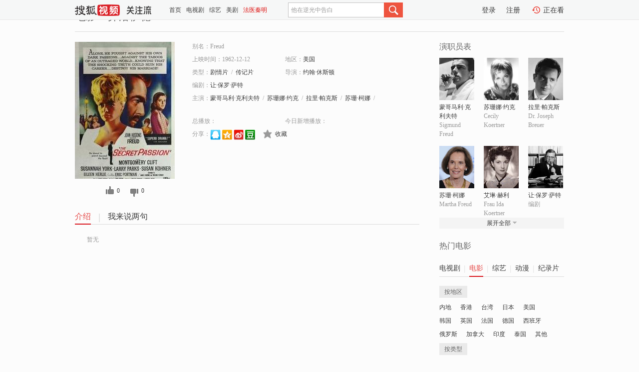

--- FILE ---
content_type: text/html;charset=UTF-8
request_url: https://tv.sohu.com/item/MTA1MzE5MA==.html
body_size: 4976
content:











 <!DOCTYPE html PUBLIC "-//W3C//DTD XHTML 1.0 Transitional//EN" "http://www.w3.org/TR/xhtml1/DTD/xhtml1-transitional.dtd">
<html>
<head>
<title>弗洛伊德-电影-高清视频在线观看-搜狐视频</title>
<meta http-equiv="Content-Type" content="text/html; charset=UTF-8">
<meta name="keywords" content="弗洛伊德,电影,高清视频,在线观看">
<meta name="description" content="搜狐视频为您提供关于(弗洛伊德)的高清视频在线观看、剧情内容介绍、以及周边的一切，包括(弗洛伊德)的图片、预告片、拍摄花絮、影讯、相关新闻及评论等。更多关于(弗洛伊德)的精彩内容，尽在搜狐视频。">
<meta http-equiv="Content-Type" content="text/html; charset=UTF-8">
<meta http-equiv="pragma" content="no-cache">
<meta http-equiv="cache-control" content="no-cache,must-revalidate">
<meta http-equiv="expires" content="0">
<meta name="robots" content="all" />
<meta property="og:url" content="https://tv.sohu.com/item/MTA1MzE5MA==.html"/>
<meta property="og:type" content="website"/>
<meta property="og:site_name" content="搜狐视频" />
<meta property="og:title" content="弗洛伊德" />
<meta property="og:description" content="暂无" />
<meta property="og:image" content="http://photocdn.sohu.com/kis/fengmian/1053/1053190/1053190_ver_big.jpg" />
<link type="image/x-icon" rel="shortcut icon"  href="//tv.sohu.com/favicon.ico" />
<link type="text/css" rel="stylesheet" href="//css.tv.itc.cn/global/global201302.css" />
<link type="text/css" rel="stylesheet" href="//css.tv.itc.cn/channel/nav_v1.css" />
<link type="text/css" rel="stylesheet" href="//assets.changyan.sohu.com/rs/prod_/sohucs.min-sohutv.v118.css" />
<link type="text/css" rel="stylesheet" href="//css.tv.itc.cn/search/search-movie.css" />
<script type="text/javascript">
	// 测试数据
	var vid="0";
	var nid = "";
	var pid ="0";
	var cover=""; 	
	var playlistId="0";
	var o_playlistId="";
    var cid="100";//一级分类id
	var subcid="100108,100114";//二级分类id
	var osubcid="";//二级分类的唯一项
	var category="";
	var cateCode="";
	var pianhua = "";
	var tag = "";
	var tvid = "";
	var playerSpaceId = "";
	var kis_id="1053190";
	var filmType = "movie";
	var isFee = "0";
	var comment_c_flag="vp";
</script>
<script src="//js.tv.itc.cn/kao.js"></script>
<script src="//js.tv.itc.cn/dict.js"></script>
<script src="//js.tv.itc.cn/gg.seed.js"></script>
<script src="//js.tv.itc.cn/base/core/j_1.7.2.js"></script>
<script src="//tv.sohu.com/upload/static/star/g.js"></script>
<script src="//js.tv.itc.cn/site/search/movie/inc.js"></script>
<script type="text/javascript">
kao('pingback', function () {
	pingbackBundle.initHref({
		customParam : {
			 
				movie : {
				url : '//click.hd.sohu.com.cn/x.gif',
				type : ['extends'],
				stype:['workshow_movie'],
				col1:	function(config, el) {
					return el.getAttribute('pos') == null ? [''] : el.getAttribute('pos');
				},
				col2:	function(config, el) {
					return el.getAttribute('location') == null ? [''] : el.getAttribute('location');
				},
				col3:		function(config, el) {
								 var playsource=el.getAttribute('vv');
								 var vv='';
								 if(playsource=='sohutv'){
								 	vv='work_playpage_vv';
								 }else if(playsource=='work_starpage_vv' || playsource=='work_playpage_vv' || playsource=='work_search_vv' || playsource=='work_workpage_vv'){
								 	vv=playsource;
								 }else{
								 	vv='work_outer_vv';
								 }
								return vv;
						 },
				suv : 'cookie-SUV',
				p : 'passport',
				y : 'cookie-YYID',
				f : 'cookie-fuid',
				_ : 'stamp'
			}
	 
		}
	});
});

getHeaderFrag();
function getHeaderFrag() {
    // console.log("jinru")
    $.ajax({
        type:"GET",
        url:"/star/openkis/star/header",
        success:function(data){
            console.info(data);
            $("#fragHeader").html(data);
        },
        error:function(data){
            $("#fragHeader").html("");
            console.log("Error: "+data);
        }
    });
}

</script>

</head>
<body>
<br>
<!-- Start : areaTop -->
 <div class="areaTop" id="hd-navMiniBar" style="position: fixed; top: 0px; left: 0px; width: 100%; z-index: 999;">
     <div class="area clear" id = "fragHeader" onload =getHeaderFrag()>

     </div>
</div>
<style>
	#hd-fBox2,.hd-mUpload{display:none;}
	.areaTop .hd-hotWord{
		overflow: hidden;
		width:312px;
	}
</style>
<!-- End : areaTop -->
<div class="wrapper">
	<div class="movie-name area rel cfix">
		
		<h2 >电影：弗洛伊德<span>1962</span></h2>
	</div>
	<!-- Start : bodyer -->
	<div class="cfix area">
		<div class="movieL">
			<!-- Start : movie info -->
			<div class="cfix movie-info">
			  
			 
			
			
		    
		 	  
			
			
			
			    <div class="colL">
				<div class="movie-pic">
					
					
						<img lazysrc="//photocdn.sohu.com/kis/fengmian/1053/1053190/1053190_ver_big.jpg" width="200" height="275" src="//css.tv.itc.cn/channel/v2/index-images/default_v.svg" alt="弗洛伊德" />
					
				</div>
				<p class="ta-c">
				<a class="like" title="" href="#">0</a>
				<a class="unlike" title="" href="#">0</a>
				</p>
				</div>
				<div class="movie-infoR">
					<ul class="cfix mB20">
						<li class="w1"><span>别名：Freud</span></li> 
						<li><span>上映时间：1962-12-12</span></li>
						
						<li><span>地区：</span><a href="//so.tv.sohu.com/list_p1100_p2_p3_u7f8e_u56fd_p4_p5_p6_p7_p8_p9.html" title="" target="_blank" pb-url="movie" pos="work_info" location="work_info_others" vv="work_search_vv">美国</a> </li>
						<li><span>类型：</span><a href="//so.tv.sohu.com/list_p1100_p2100108_p3_p4_p5_p6_p7_p8_p9.html" title="" target="_blank" pb-url="movie" pos="work_info" location="work_info_others" vv="work_search_vv">剧情片</a><span class="mLR6">/</span><a href="//so.tv.sohu.com/list_p1100_p2100114_p3_p4_p5_p6_p7_p8_p9.html" title="" target="_blank" pb-url="movie" pos="work_info" location="work_info_others" vv="work_search_vv">传记片</a></li>
						<li><span>导演：</span><a href="//tv.sohu.com/star/MjUyMzdf57qm57+wwrfkvJHmlq/pob8=.shtml" target="_blank" pb-url="movie" vv="work_starpage_vv" pos="work_info" location="work_info_others">约翰·休斯顿</a>   </li>
						<li><span>编剧：</span><a href="//tv.sohu.com/star/NzQ2Mjg4X+iuqcK35L+d572XwrfokKjnibk=.shtml" target="_blank" pb-url="movie" vv="work_starpage_vv" pos="work_info" location="work_info_others">让·保罗·萨特</a>  </li>
						
						
						  	
						 	 
						 	 	
						 	 
						  
						<li class="w1"><span>主演：</span><a href="//tv.sohu.com/star/MjcyMjhf6JKZ5ZOl6ams5YipwrflhYvliKnlpKvnibk=.shtml" target="_blank" pb-url="movie" vv="work_starpage_vv" pos="work_info" location="work_info_others">蒙哥马利·克利夫特</a><span class="mLR6">/</span><a href="//tv.sohu.com/star/MTQwOTZf6IuP54+K5aicwrfnuqblhYs=.shtml" target="_blank" pb-url="movie" vv="work_starpage_vv" pos="work_info" location="work_info_others">苏珊娜·约克</a><span class="mLR6">/</span><a href="//tv.sohu.com/star/NzY1NjY5X+aLiemHjMK35biV5YWL5pav.shtml" target="_blank" pb-url="movie" vv="work_starpage_vv" pos="work_info" location="work_info_others">拉里·帕克斯</a><span class="mLR6">/</span><a href="//tv.sohu.com/star/NzgzNDQ2X+iLj+ePisK35p+v5aic.shtml" target="_blank" pb-url="movie" vv="work_starpage_vv" pos="work_info" location="work_info_others">苏珊·柯娜</a><span class="mLR6">/</span><a href="//tv.sohu.com/star/NzQ2Mjg3X+iJvueQs8K36LWr5Yip.shtml" target="_blank" pb-url="movie" vv="work_starpage_vv" pos="work_info" location="work_info_others">艾琳·赫利</a></li>
						</ul>
						<ul class="cfix mB10">
                        <!--update 总播放：开始-->
                        <li><span>总播放：</span><em class="total-play"></em></li>
                        <!--update 总播放：结束-->
                        <!--update 今日新增播放：开始-->
                        <li><span>今日新增播放：</span><em class="today-play"></em></li>
                        <!--update 今日新增播放：结束-->
						
						<li class="w1 action">
                            <!--update 新版分享：开始-->
                            <div class="share cfix" style="width: auto">
                                <span>分享：</span><a title="" onclick="javascript:jump('mqq')" href="javascript:void(0)"><img width="21" height="21" alt="" src="//css.tv.itc.cn/search/images/qq.gif"></a>
                                <a title="" onclick="javascript:jump('qq')" href="javascript:void(0)"><img width="20" height="21" alt="" src="//css.tv.itc.cn/search/images/qzone.gif"></a>
                                <a title="" onclick="javascript:jump('weibosina')" href="javascript:void(0)"><img width="20" height="21" alt="" src="//css.tv.itc.cn/search/images/swb.gif"></a>
                                <a title="" onclick="javascript:jump('douban')" href="javascript:void(0)"><img width="20" height="21" alt="" src="//css.tv.itc.cn/search/images/db.gif"></a>
                            </div>
                            <!--update 新版分享：结束-->
							<div class="l actionR">
								<a href="" title="" class="ico-store">收藏</a>  
							</div>
						</li>
						</ul> 
						 
						 
						 <div class="cfix bot">
							
							
					 </div>
				</div>
			</div>
			<!-- End : movie info -->
			<!-- Start : tab -->
			<ul class="cfix movieTab">
				<li class="first on"><a href="#" title="">介绍</a></li>
				
				
				
				
				
				  <li><a href="#" title="">我来说两句</a></li>
				
				
			</ul>
			<!-- End : tab -->
			<!-- Start : modA -->
			<div class="movieCont mod">
			
				<p class="intro">
					<span class="full_intro" style="display:none">&nbsp;&nbsp;&nbsp;&nbsp;&nbsp;&nbsp;&nbsp;&nbsp;暂无</span>
					  
				      
				     
				      &nbsp;&nbsp;&nbsp;&nbsp;&nbsp;&nbsp;&nbsp;&nbsp;暂无  
				      
				    

				</p>
			
			</div>
			<!-- End : modA -->
			<!-- Start : modB -->
			
			<!-- End : modB -->
			<!-- Start : modC -->
			
			<!-- End : modC -->
			<!-- Start : modD -->
			
			<!-- End : modD -->
			<!-- Start : modE -->
			
					 
			
			

		 
			<div class="mod comment" style="display:none">
			<!--  <div id="SOHUCS" sid="" oid="" style="width: 100%; height: auto;"></div>-->
			<div id="SOHUCS"></div>
			</div>
			 
			</div> 
		  
			<!-- End : modE -->
		<div class="movieR">
		 
			<!-- Start : cast -->
			<div class="mod cast">
			
				<div class="mod-tit">
					<h4>演职员表</h4>
				</div>
				<ul class="cfix">
				  
				  	
				 		
				  	
				 	 
				  
					
					<!--   -->
				           
					<li>
						<div class="pic"><a href="//tv.sohu.com/star/MjcyMjhf6JKZ5ZOl6ams5YipwrflhYvliKnlpKvnibk=.shtml" title="蒙哥马利·克利夫特" target="_blank" pb-url="movie" pos="work_cast" vv="work_starpage_vv"><img lazysrc="//photocdn.sohu.com/kistar/fengmian/27/27228/27228_ver_small.jpg" src="//css.tv.itc.cn/channel/v2/index-images/default_v.svg" width="70" height="85" alt="蒙哥马利·克利夫特" /></a></div>
						<p><a href="//tv.sohu.com/star/MjcyMjhf6JKZ5ZOl6ams5YipwrflhYvliKnlpKvnibk=.shtml" target="_blank" title="蒙哥马利·克利夫特" pb-url="movie" pos="work_cast" vv="work_starpage_vv">蒙哥马利·克利夫特</a></p><p><span title="Sigmund Freud">Sigmund Freud</span></p>
					</li>
					
					<!--   -->
				           
					<li>
						<div class="pic"><a href="//tv.sohu.com/star/MTQwOTZf6IuP54+K5aicwrfnuqblhYs=.shtml" title="苏珊娜·约克" target="_blank" pb-url="movie" pos="work_cast" vv="work_starpage_vv"><img lazysrc="//photocdn.sohu.com/kistar/fengmian/14/14096/14096_ver_small.jpg" src="//css.tv.itc.cn/channel/v2/index-images/default_v.svg" width="70" height="85" alt="苏珊娜·约克" /></a></div>
						<p><a href="//tv.sohu.com/star/MTQwOTZf6IuP54+K5aicwrfnuqblhYs=.shtml" target="_blank" title="苏珊娜·约克" pb-url="movie" pos="work_cast" vv="work_starpage_vv">苏珊娜·约克</a></p><p><span title="Cecily Koertner">Cecily Koertner</span></p>
					</li>
					
					<!--   -->
				           
					<li>
						<div class="pic"><a href="//tv.sohu.com/star/NzY1NjY5X+aLiemHjMK35biV5YWL5pav.shtml" title="拉里·帕克斯" target="_blank" pb-url="movie" pos="work_cast" vv="work_starpage_vv"><img lazysrc="//photocdn.sohu.com/kistar/fengmian/765/765669/765669_ver_small.jpg" src="//css.tv.itc.cn/channel/v2/index-images/default_v.svg" width="70" height="85" alt="拉里·帕克斯" /></a></div>
						<p><a href="//tv.sohu.com/star/NzY1NjY5X+aLiemHjMK35biV5YWL5pav.shtml" target="_blank" title="拉里·帕克斯" pb-url="movie" pos="work_cast" vv="work_starpage_vv">拉里·帕克斯</a></p><p><span title="Dr. Joseph Breuer">Dr. Joseph Breuer</span></p>
					</li>
					
					<!--    <li class="clear"></li>-->
				            <li class="clear"></li>
					<li>
						<div class="pic"><a href="//tv.sohu.com/star/NzgzNDQ2X+iLj+ePisK35p+v5aic.shtml" title="苏珊·柯娜" target="_blank" pb-url="movie" pos="work_cast" vv="work_starpage_vv"><img lazysrc="//photocdn.sohu.com/kistar/fengmian/783/783446/783446_ver_small.jpg" src="//css.tv.itc.cn/channel/v2/index-images/default_v.svg" width="70" height="85" alt="苏珊·柯娜" /></a></div>
						<p><a href="//tv.sohu.com/star/NzgzNDQ2X+iLj+ePisK35p+v5aic.shtml" target="_blank" title="苏珊·柯娜" pb-url="movie" pos="work_cast" vv="work_starpage_vv">苏珊·柯娜</a></p><p><span title="Martha Freud">Martha Freud</span></p>
					</li>
					
					<!--   -->
				           
					<li>
						<div class="pic"><a href="//tv.sohu.com/star/NzQ2Mjg3X+iJvueQs8K36LWr5Yip.shtml" title="艾琳·赫利" target="_blank" pb-url="movie" pos="work_cast" vv="work_starpage_vv"><img lazysrc="//photocdn.sohu.com/kistar/fengmian/746/746287/746287_ver_small.jpg" src="//css.tv.itc.cn/channel/v2/index-images/default_v.svg" width="70" height="85" alt="艾琳·赫利" /></a></div>
						<p><a href="//tv.sohu.com/star/NzQ2Mjg3X+iJvueQs8K36LWr5Yip.shtml" target="_blank" title="艾琳·赫利" pb-url="movie" pos="work_cast" vv="work_starpage_vv">艾琳·赫利</a></p><p><span title="Frau Ida Koertner">Frau Ida Koertner</span></p>
					</li>
					
					<!--   -->
				           
					<li>
						<div class="pic"><a href="//tv.sohu.com/star/NzQ2Mjg4X+iuqcK35L+d572XwrfokKjnibk=.shtml" title="让·保罗·萨特" target="_blank" pb-url="movie" pos="work_cast" vv="work_starpage_vv"><img lazysrc="//photocdn.sohu.com/kistar/fengmian/746/746288/746288_ver_small.jpg" src="//css.tv.itc.cn/channel/v2/index-images/default_v.svg" width="70" height="85" alt="让·保罗·萨特" /></a></div>
						<p><a href="//tv.sohu.com/star/NzQ2Mjg4X+iuqcK35L+d572XwrfokKjnibk=.shtml" target="_blank" title="让·保罗·萨特" pb-url="movie" pos="work_cast" vv="work_starpage_vv">让·保罗·萨特</a></p><p><span title="编剧">编剧</span></p>
					</li>
					  
					
					
					 <li class="clear hide"></li>
                	<li class="hide">
                    <div class="pic"><a href="//tv.sohu.com/star/MjUyMzdf57qm57+wwrfkvJHmlq/pob8=.shtml" title="约翰·休斯顿" target="_blank" pb-url="movie" pos="work_cast" vv="work_starpage_vv"><img lazysrc="//photocdn.sohu.com/kistar/fengmian/25/25237/25237_ver_small.jpg" src="//css.tv.itc.cn/channel/v2/index-images/default_v.svg" width="70" height="85" alt="约翰·休斯顿" /></a></div>
						<p><a href="//tv.sohu.com/star/MjUyMzdf57qm57+wwrfkvJHmlq/pob8=.shtml" target="_blank" title="约翰·休斯顿" pb-url="movie" pos="work_cast" vv="work_starpage_vv">约翰·休斯顿</a></p><p><span title="导演">导演</span></p>
					</li>
                       
                     
				</ul>
				<div class="mod-more"><a href="#" title="" class="arr-down" pos="work_cast" vv="work_starpage_vv">展开全部</a></div>
			
			</div>
			<!-- End : cast -->
			<!-- Start : serial -->
			<div class="mod serial">
				<div class="mod-tit">
					
				</div>
				<ul class="list-movie">
				
				 
				 	
				 	
				 	
				 	
				 
					
					
				</ul>
				
				
			</div>
			<!-- End : serial -->
			<!-- Start : recommend -->
			<div class="mod recommend">
				<div class="mod-tit">
				<h4>热门电影</h4>
				</div>
					<ul class="list-movie"></ul>
				 
			</div>
			<!-- End : recommend -->
			<!-- Start : sort -->
			<div class="mod sort">
			</div>
			<!-- End : sort -->
			<div class="mod soMovie">
				<form action="" method="post" id="sFormB" autocomplete="off" name="sFormB" onsubmit="return searchFormA('sKeyB');"><input type="text" value="" id="sKeyB" class="input" /><input type="submit" value="" class="btn-soMovie" />
				</form>
			</div>
		</div>
	</div>
<!-- End : content -->
</div>
 

<!-- End:content -->
    


<span id="footerFrag" onload="getFootererFrag()"></span>

<script>
    getFootererFrag();
    function getFootererFrag() {
        docWrite = document.write;
        document.write = function( text ){
            console.log(text);
            var elements = document.getElementsByClassName("now_year");
            Array.prototype.forEach.call(elements, function (element) {
                element.innerHTML = text;
            });
        };
        $.ajax({
            type:"GET",
            url:"/star/openkis/star/footer",
            async : true,
            success:function(result){
                console.info(result);
                $("#footerFrag").html(result);
                //  还原
                document.write = docWrite;
            },
            error:function(result){
                $("#footerFrag").html("");
                console.log("Error: "+result);
            }
        });


    };
</script>
 <script>
    messagebus.publish('core.loaded_end');
(function(){function a(){var a=/win/i.test(navigator.userAgent);if(a)if(typeof window.ActiveXObject=="function")try{var b=new ActiveXObject("SoHuVA.SoHuDector.1");b.StartSoHuVA()}catch(c){}else{function d(){var a=navigator.plugins||[];for(var b=0,c;c=a[b];b++)if(/npifox/i.test(c.description))return!0;return!1}if(d()){var e=document.getElementById("embed_ifox");if(!e){var f=document.createElement("div");f.style.cssText="position:absolute;zIndex:-1;height:1px",f.innerHTML='<embed id="embed_ifox" type="application/ifox-plugin" width="0" height="0"></embed>',document.body&&(document.body.insertBefore(f,document.body.firstChild),e=document.getElementById("embed_ifox"))}try{e.RunSohuVA()}catch(c){}}}}var b=window._IFoxContext||(window._IFoxContext={});b.isCalled||(b.isCalled=!0,setTimeout(function(){a()},2e3))})()
</script>

<!-- Begin New PV --> 
<script type="text/javascript" src="//tv.sohu.com/upload/static/global/hdpv.js"></script>
<!-- End New PV --> 

<!-- Begin PVInsight --> 
<script type="text/javascript" language="javascript" src="//a1.itc.cn/pv/js/spv.1305141919.js"></script>
 <!-- End PVInsight --> 
</body>
</html>


--- FILE ---
content_type: text/javascript; charset=utf-8
request_url: https://hui.sohu.com/mum/ipqueryjp?callback=jsonp1769084164150&cookie=1769084164349&platform_source=pc&_=1769084164151
body_size: 27
content:
typeof jsonp1769084164150 === 'function' && jsonp1769084164150({
  "ext_ip": "13.58.79.186",
  "urls": []
});